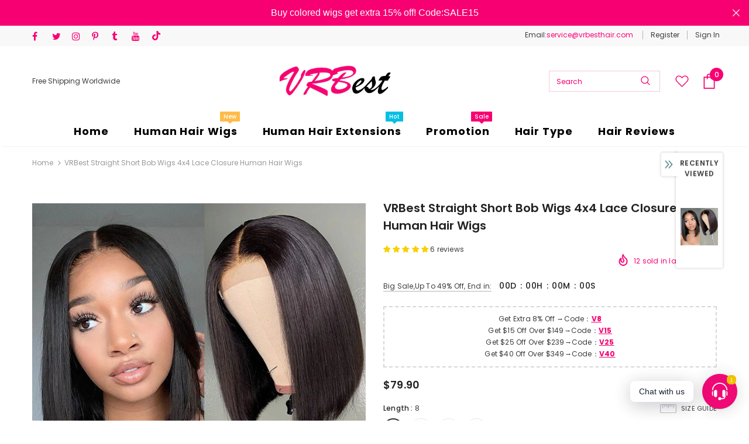

--- FILE ---
content_type: text/javascript; charset=utf-8
request_url: https://www.vrbesthair.com/products/4x4-bob-wigs-straight.js?_=1769032364484
body_size: 1533
content:
{"id":6667439013971,"title":"VRBest Straight Short Bob Wigs 4x4 Lace Closure Human Hair Wigs","handle":"4x4-bob-wigs-straight","description":"\u003cspan data-mce-fragment=\"1\"\u003eRecommendation Reason:\u003c\/span\u003e I love my hair.This \u003ca href=\"https:\/\/www.vrbesthair.com\/collections\/short-bob-wigs\" target=\"_blank\" title=\"wig\" rel=\"noopener noreferrer\"\u003e\u003cem\u003ewig\u003c\/em\u003e\u003c\/a\u003e has excellent texture, really soft and beautiful It came on time ,This is a must BUY \u003cvideo width=\"1170\" src=\"https:\/\/cdn.shopify.com\/s\/files\/1\/1814\/4161\/files\/4x4bob-st.mp4?v=1639118175\" controls=\"controls\"\u003e\u003c\/video\u003e\n\u003ctable style=\"width: 100%; border-collapse: collapse; margin-bottom: 0px;\" data-mce-style=\"width: 100%; border-collapse: collapse; margin-bottom: 0px;\"\u003e\n\u003ctbody\u003e\n\u003ctr\u003e\n\u003ctd style=\"width: 19.5137%;\" data-mce-style=\"width: 19.5137%;\"\u003eWig Style\u003c\/td\u003e\n\u003ctd style=\"width: 78.9882%;\" data-mce-style=\"width: 78.9882%;\"\u003e4x4 Lace Closure Human Hair Wigs\u003c\/td\u003e\n\u003c\/tr\u003e\n\u003ctr\u003e\n\u003ctd style=\"width: 19.5137%;\" data-mce-style=\"width: 19.5137%;\"\u003eHair Texture\u003c\/td\u003e\n\u003ctd style=\"width: 78.9882%;\" data-mce-style=\"width: 78.9882%;\"\u003eStraight\u003c\/td\u003e\n\u003c\/tr\u003e\n\u003ctr\u003e\n\u003ctd style=\"width: 19.5137%;\" data-mce-style=\"width: 19.5137%;\"\u003eDensity\u003c\/td\u003e\n\u003ctd style=\"width: 78.9882%;\" data-mce-style=\"width: 78.9882%;\"\u003e150%,\u003cspan data-mce-fragment=\"1\"\u003e180%\u003c\/span\u003e\n\u003c\/td\u003e\n\u003c\/tr\u003e\n\u003ctr\u003e\n\u003ctd style=\"width: 19.5137%;\" data-mce-style=\"width: 19.5137%;\"\u003eWig Length\u003c\/td\u003e\n\u003ctd style=\"width: 78.9882%;\" data-mce-style=\"width: 78.9882%;\"\u003e8-14 Inch\u003c\/td\u003e\n\u003c\/tr\u003e\n\u003ctr\u003e\n\u003ctd style=\"width: 19.5137%;\" data-mce-style=\"width: 19.5137%;\"\u003eHair Color\u003c\/td\u003e\n\u003ctd style=\"width: 78.9882%;\" data-mce-style=\"width: 78.9882%;\"\u003eNatural Black\u003c\/td\u003e\n\u003c\/tr\u003e\n\u003ctr\u003e\n\u003ctd style=\"width: 19.5137%;\" data-mce-style=\"width: 19.5137%;\"\u003eHair Material\u003c\/td\u003e\n\u003ctd style=\"width: 78.9882%;\" data-mce-style=\"width: 78.9882%;\"\u003e100% Virgin Remy Human Hair From Young Donor\u003c\/td\u003e\n\u003c\/tr\u003e\n\u003ctr\u003e\n\u003ctd style=\"width: 19.5137%;\" data-mce-style=\"width: 19.5137%;\"\u003eLace Material\u003c\/td\u003e\n\u003ctd style=\"width: 78.9882%;\" data-mce-style=\"width: 78.9882%;\"\u003eHD Swiss Lace\u003c\/td\u003e\n\u003c\/tr\u003e\n\u003ctr\u003e\n\u003ctd style=\"width: 19.5137%;\" data-mce-style=\"width: 19.5137%;\"\u003eHairline\u003c\/td\u003e\n\u003ctd style=\"width: 78.9882%;\" data-mce-style=\"width: 78.9882%;\"\u003ePre Plucked With Baby Hair\u003c\/td\u003e\n\u003c\/tr\u003e\n\u003ctr\u003e\n\u003ctd style=\"width: 19.5137%;\" data-mce-style=\"width: 19.5137%;\"\u003eCap Size\u003c\/td\u003e\n\u003ctd style=\"width: 78.9882%;\" data-mce-style=\"width: 78.9882%;\"\u003e22.5 Inch Average Size With Adjustable Straps\u003c\/td\u003e\n\u003c\/tr\u003e\n\u003ctr\u003e\n\u003ctd style=\"width: 19.5137%;\" data-mce-style=\"width: 19.5137%;\"\u003eLast For\u003c\/td\u003e\n\u003ctd style=\"width: 78.9882%;\" data-mce-style=\"width: 78.9882%;\"\u003e1-2 Years\u003c\/td\u003e\n\u003c\/tr\u003e\n\u003ctr\u003e\n\u003ctd style=\"width: 19.5137%;\" data-mce-style=\"width: 19.5137%;\"\u003eCan Be Dyed\u003c\/td\u003e\n\u003ctd style=\"width: 78.9882%;\" data-mce-style=\"width: 78.9882%;\"\u003eYes\u003c\/td\u003e\n\u003c\/tr\u003e\n\u003ctr\u003e\n\u003ctd style=\"width: 19.5137%;\" data-mce-style=\"width: 19.5137%;\"\u003eDelivery Time\u003c\/td\u003e\n\u003ctd style=\"width: 78.9882%;\" data-mce-style=\"width: 78.9882%;\"\u003e3-5 Working Days Via Fedex \/ DHL\/ UPS\/GES\/TNT Express Shipping\u003c\/td\u003e\n\u003c\/tr\u003e\n\u003ctr\u003e\n\u003ctd style=\"width: 19.5137%;\" data-mce-style=\"width: 19.5137%;\"\u003ePayment\u003c\/td\u003e\n\u003ctd style=\"width: 78.9882%;\" data-mce-style=\"width: 78.9882%;\"\u003ePayPal Checkout Or Debit \/ Credit Card Payment As A PayPal Guest\u003c\/td\u003e\n\u003c\/tr\u003e\n\u003ctr\u003e\n\u003ctd style=\"width: 19.5137%;\" data-mce-style=\"width: 19.5137%;\"\u003eReturn Policy\u003c\/td\u003e\n\u003ctd style=\"width: 78.9882%;\" data-mce-style=\"width: 78.9882%;\"\u003e7 Days No Reason Return\u003c\/td\u003e\n\u003c\/tr\u003e\n\u003ctr\u003e\n\u003ctd style=\"width: 19.5137%;\" data-mce-style=\"width: 19.5137%;\"\u003eFree Gifts\u003c\/td\u003e\n\u003ctd style=\"width: 78.9882%;\" data-mce-style=\"width: 78.9882%;\"\u003e2 Wig Caps Or Others\u003c\/td\u003e\n\u003c\/tr\u003e\n\u003ctr\u003e\n\u003ctd style=\"width: 19.5137%;\" data-mce-style=\"width: 19.5137%;\"\u003eWholesale\u003c\/td\u003e\n\u003ctd style=\"width: 78.9882%;\" data-mce-style=\"width: 78.9882%;\"\u003eWhatsapp\/ iMessage : +86 18864672820\u003c\/td\u003e\n\u003c\/tr\u003e\n\u003c\/tbody\u003e\n\u003c\/table\u003e\n\u003cdiv style=\"text-align: center;\" data-mce-style=\"text-align: center;\"\u003e\u003cstrong\u003e\u003c\/strong\u003e\u003c\/div\u003e\n\u003cdiv style=\"text-align: center;\" data-mce-style=\"text-align: center;\"\u003e\u003cspan\u003e\u003cimg src=\"https:\/\/cdn.shopifycdn.net\/s\/files\/1\/1814\/4161\/files\/product-show_0ea1c7e4-8229-45c4-90ea-0d62a98c8254.jpg?v=1638783288\" alt=\"product show\" data-mce-fragment=\"1\" data-mce-src=\"https:\/\/cdn.shopifycdn.net\/s\/files\/1\/1814\/4161\/files\/product-show_0ea1c7e4-8229-45c4-90ea-0d62a98c8254.jpg?v=1638783288\"\u003e\u003cimg src=\"https:\/\/cdn.shopify.com\/s\/files\/1\/1814\/4161\/files\/4x4bob-st26.jpg?v=1639118578\" alt=\"Bob Wigs Human Hair 4x4 Lace Closure Wigs\" data-mce-fragment=\"1\" data-mce-src=\"https:\/\/cdn.shopify.com\/s\/files\/1\/1814\/4161\/files\/4x4bob-st26.jpg?v=1639118578\"\u003e\u003cimg src=\"https:\/\/cdn.shopify.com\/s\/files\/1\/1814\/4161\/files\/4x4bob-st38.jpg?v=1639118611\" alt=\"VRBest Short Bob Wigs 4x4 Lace Closure Wigs\" data-mce-fragment=\"1\" data-mce-src=\"https:\/\/cdn.shopify.com\/s\/files\/1\/1814\/4161\/files\/4x4bob-st38.jpg?v=1639118611\"\u003e\u003cimg alt=\"\" src=\"\/\/cdn.shopify.com\/s\/files\/1\/1814\/4161\/files\/91pAGeaeT6L._SX522.jpg?v=1521709550\"\u003e\u003c\/span\u003e\u003c\/div\u003e","published_at":"2021-12-09T22:51:14-08:00","created_at":"2021-12-09T22:35:41-08:00","vendor":"VRBest","type":"","tags":["4x4 lace closure wig","bob wig","Brazilian","lace front wig","lace wig","natural black","natural black wig","straight hair","straight wig","wig"],"price":7990,"price_min":7990,"price_max":14990,"available":true,"price_varies":true,"compare_at_price":null,"compare_at_price_min":0,"compare_at_price_max":0,"compare_at_price_varies":false,"variants":[{"id":39585550434387,"title":"8 \/ 150%","option1":"8","option2":"150%","option3":null,"sku":null,"requires_shipping":true,"taxable":false,"featured_image":null,"available":true,"name":"VRBest Straight Short Bob Wigs 4x4 Lace Closure Human Hair Wigs - 8 \/ 150%","public_title":"8 \/ 150%","options":["8","150%"],"price":7990,"weight":0,"compare_at_price":null,"inventory_management":"shopify","barcode":null,"requires_selling_plan":false,"selling_plan_allocations":[]},{"id":39585550467155,"title":"8 \/ 180%","option1":"8","option2":"180%","option3":null,"sku":null,"requires_shipping":true,"taxable":false,"featured_image":null,"available":true,"name":"VRBest Straight Short Bob Wigs 4x4 Lace Closure Human Hair Wigs - 8 \/ 180%","public_title":"8 \/ 180%","options":["8","180%"],"price":9990,"weight":0,"compare_at_price":null,"inventory_management":"shopify","barcode":null,"requires_selling_plan":false,"selling_plan_allocations":[]},{"id":39585550499923,"title":"10 \/ 150%","option1":"10","option2":"150%","option3":null,"sku":null,"requires_shipping":true,"taxable":false,"featured_image":null,"available":true,"name":"VRBest Straight Short Bob Wigs 4x4 Lace Closure Human Hair Wigs - 10 \/ 150%","public_title":"10 \/ 150%","options":["10","150%"],"price":9490,"weight":0,"compare_at_price":null,"inventory_management":"shopify","barcode":null,"requires_selling_plan":false,"selling_plan_allocations":[]},{"id":39585550532691,"title":"10 \/ 180%","option1":"10","option2":"180%","option3":null,"sku":null,"requires_shipping":true,"taxable":false,"featured_image":null,"available":true,"name":"VRBest Straight Short Bob Wigs 4x4 Lace Closure Human Hair Wigs - 10 \/ 180%","public_title":"10 \/ 180%","options":["10","180%"],"price":11490,"weight":0,"compare_at_price":null,"inventory_management":"shopify","barcode":null,"requires_selling_plan":false,"selling_plan_allocations":[]},{"id":39585550565459,"title":"12 \/ 150%","option1":"12","option2":"150%","option3":null,"sku":null,"requires_shipping":true,"taxable":false,"featured_image":null,"available":true,"name":"VRBest Straight Short Bob Wigs 4x4 Lace Closure Human Hair Wigs - 12 \/ 150%","public_title":"12 \/ 150%","options":["12","150%"],"price":10990,"weight":0,"compare_at_price":null,"inventory_management":"shopify","barcode":null,"requires_selling_plan":false,"selling_plan_allocations":[]},{"id":39585550598227,"title":"12 \/ 180%","option1":"12","option2":"180%","option3":null,"sku":null,"requires_shipping":true,"taxable":false,"featured_image":null,"available":true,"name":"VRBest Straight Short Bob Wigs 4x4 Lace Closure Human Hair Wigs - 12 \/ 180%","public_title":"12 \/ 180%","options":["12","180%"],"price":13990,"weight":0,"compare_at_price":null,"inventory_management":"shopify","barcode":null,"requires_selling_plan":false,"selling_plan_allocations":[]},{"id":39585550630995,"title":"14 \/ 150%","option1":"14","option2":"150%","option3":null,"sku":null,"requires_shipping":true,"taxable":false,"featured_image":null,"available":true,"name":"VRBest Straight Short Bob Wigs 4x4 Lace Closure Human Hair Wigs - 14 \/ 150%","public_title":"14 \/ 150%","options":["14","150%"],"price":11990,"weight":0,"compare_at_price":null,"inventory_management":"shopify","barcode":null,"requires_selling_plan":false,"selling_plan_allocations":[]},{"id":39585550663763,"title":"14 \/ 180%","option1":"14","option2":"180%","option3":null,"sku":null,"requires_shipping":true,"taxable":false,"featured_image":null,"available":true,"name":"VRBest Straight Short Bob Wigs 4x4 Lace Closure Human Hair Wigs - 14 \/ 180%","public_title":"14 \/ 180%","options":["14","180%"],"price":14990,"weight":0,"compare_at_price":null,"inventory_management":"shopify","barcode":null,"requires_selling_plan":false,"selling_plan_allocations":[]}],"images":["\/\/cdn.shopify.com\/s\/files\/1\/1814\/4161\/products\/4x4bob-st0.jpg?v=1639118634","\/\/cdn.shopify.com\/s\/files\/1\/1814\/4161\/products\/4x4bob-st24.jpg?v=1639118634","\/\/cdn.shopify.com\/s\/files\/1\/1814\/4161\/products\/4x4bob-st28.jpg?v=1639118634","\/\/cdn.shopify.com\/s\/files\/1\/1814\/4161\/products\/4x4bob-st7.jpg?v=1639118634","\/\/cdn.shopify.com\/s\/files\/1\/1814\/4161\/products\/4x4bob-st.jpg?v=1639118634"],"featured_image":"\/\/cdn.shopify.com\/s\/files\/1\/1814\/4161\/products\/4x4bob-st0.jpg?v=1639118634","options":[{"name":"Length","position":1,"values":["8","10","12","14"]},{"name":"Density","position":2,"values":["150%","180%"]}],"url":"\/products\/4x4-bob-wigs-straight","media":[{"alt":"4x4 Lace Closure Wigs","id":21808765730899,"position":1,"preview_image":{"aspect_ratio":1.0,"height":800,"width":800,"src":"https:\/\/cdn.shopify.com\/s\/files\/1\/1814\/4161\/products\/4x4bob-st0.jpg?v=1639118634"},"aspect_ratio":1.0,"height":800,"media_type":"image","src":"https:\/\/cdn.shopify.com\/s\/files\/1\/1814\/4161\/products\/4x4bob-st0.jpg?v=1639118634","width":800},{"alt":"4x4 Lace Closure Wigs","id":21808765796435,"position":2,"preview_image":{"aspect_ratio":1.0,"height":800,"width":800,"src":"https:\/\/cdn.shopify.com\/s\/files\/1\/1814\/4161\/products\/4x4bob-st24.jpg?v=1639118634"},"aspect_ratio":1.0,"height":800,"media_type":"image","src":"https:\/\/cdn.shopify.com\/s\/files\/1\/1814\/4161\/products\/4x4bob-st24.jpg?v=1639118634","width":800},{"alt":"VRBest Straight Short Bob Wigs 4x4 Lace Closure Wigs","id":21808765829203,"position":3,"preview_image":{"aspect_ratio":1.0,"height":800,"width":800,"src":"https:\/\/cdn.shopify.com\/s\/files\/1\/1814\/4161\/products\/4x4bob-st28.jpg?v=1639118634"},"aspect_ratio":1.0,"height":800,"media_type":"image","src":"https:\/\/cdn.shopify.com\/s\/files\/1\/1814\/4161\/products\/4x4bob-st28.jpg?v=1639118634","width":800},{"alt":"VRBest Bob Wigs  4x4 Lace Closure Wigs","id":21808765763667,"position":4,"preview_image":{"aspect_ratio":1.0,"height":800,"width":800,"src":"https:\/\/cdn.shopify.com\/s\/files\/1\/1814\/4161\/products\/4x4bob-st7.jpg?v=1639118634"},"aspect_ratio":1.0,"height":800,"media_type":"image","src":"https:\/\/cdn.shopify.com\/s\/files\/1\/1814\/4161\/products\/4x4bob-st7.jpg?v=1639118634","width":800},{"alt":"Straight Lace Closure Wigs","id":21808765698131,"position":5,"preview_image":{"aspect_ratio":1.0,"height":1001,"width":1001,"src":"https:\/\/cdn.shopify.com\/s\/files\/1\/1814\/4161\/products\/4x4bob-st.jpg?v=1639118634"},"aspect_ratio":1.0,"height":1001,"media_type":"image","src":"https:\/\/cdn.shopify.com\/s\/files\/1\/1814\/4161\/products\/4x4bob-st.jpg?v=1639118634","width":1001}],"requires_selling_plan":false,"selling_plan_groups":[]}